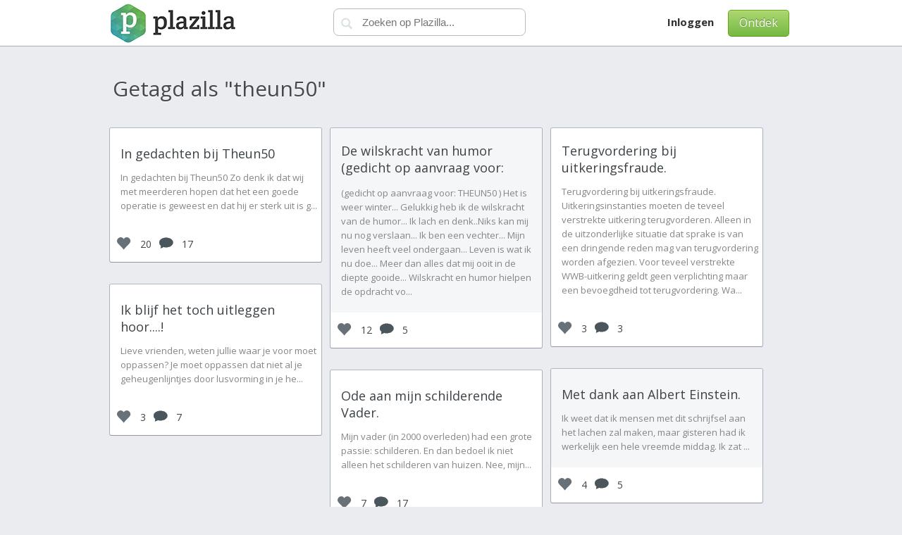

--- FILE ---
content_type: text/html; charset=ascii
request_url: https://plazilla.com/tagged/theun50
body_size: 3406
content:
<!DOCTYPE html>
<html>
<head>
  <meta http-equiv="Content-Type" content="text/html; charset=utf-8">
  <meta name="viewport" content="width=device-width, initial-scale=1">
  <title>Alle artikelen over Theun50 - Plazilla.com</title>
  <link href='//fonts.googleapis.com/css?family=Crete+Round|Open+Sans:400,700' rel='stylesheet' type='text/css'>
  <link rel='stylesheet' media="all" href='/css/version/v7/base.css'>
  <link rel="icon" href="//amz01.plzcdn.com/favicon.ico" type="image/x-icon">
  <link rel="shortcut icon" href="//amz01.plzcdn.com/favicon.ico" type="image/x-icon">
  <meta name="description" content="Vind en volg artikelen met de tag 'Theun50' op Plazilla">
  <script type="text/javascript" src="/js/version/v7/main.js"></script>
</head>
<body style="padding-top:70px;">
  <div id="header-wrap" style="position: fixed;top:0;">
    <div id="headerbar">
      <div class="container">
        <script type="text/javascript">
        $(function() {
        $('#menu').mmenu({
                 searchfield:{
                        add: true,
                        search: false,
                        noResults:false,
                        form:true
                    }
        });
        $("#mmss").click(function(){
         var sv=$("#menu .mm-search input").val();
         window.location.href='/search?q='+sv;
        });

        });
        function mbmns(){
        var docw=$("body").width();
        if($('#mblmnu').is(':visible')){
                $('#mblmnu').hide();
                 $('body').css('margin-left','0px');
                 $('body').css('width','auto');
         }else{
                 $('#mblmnu').show();
                 $('body').css('width',docw+'px');
                 $('body').css('margin-left','250px');
                 $('body').css('overflow-x','hidden');
                 }
        }
        </script>
        <div class="headblock" id="headblocklogo">
          <a id="mobim" style='' href='#menu'></a>
          <div id="logoc">
            <a href="/" id="logo" class="ir">Plazilla</a>
          </div>
        </div>
        <div class="headblock" id="headblocksearch">
          <form action='//plazilla.com/search' method='get'>
            <div id="searchtop">
              <input type="submit" value="" id="searchq"><input type="text" name="q" id="search" placeholder="Zoeken op Plazilla...">
            </div>
          </form>
        </div>
        <div class="headblock" id="headblockright">
          <div id="righttop" style="float:right">
            <div style="float:right" class="buttongreen" id="sgnl">
              <a href="/trending">Ontdek</a>
            </div>
            <div id="toplinks" style="float:right">
              <a id="abtl" style='margin-left:20px;' href="/login"><b>Inloggen</b></a>
            </div>
          </div>
        </div>
      </div>
    </div>
  </div>
  <nav id="menu">
    <ul>
      <li>
        <a href="/about">Wat is Plazilla</a>
      </li>
      <li>
        <a href="/login">Inloggen</a>
      </li>
      <li>
        <a href="/signup">Aanmelden</a>
      </li>
      <li>
        <a href="/privacy">Privacy</a>
      </li>
    </ul>
  </nav>
  <div class="container">
    <script type="text/javascript">

    function checkready(){
    if (typeof Plazilla != "undefined") {
    $(document).ready(function(){
        Plazilla.PagesScrolladdlink="tagged/theun50";
        Plazilla.PagesScrollstart = "0";
        Plazilla.PagesScrollstartr = "0";
        Plazilla.PagesScrollscroll_results = 6;
        Plazilla.PagesScrollscroll_grow = 6;
        Plazilla.PagesScrollpage = "tag";
        Plazilla.PagesScrollexlink="&q=theun50";
        Plazilla.grid = true;
        Plazilla.msnry= new Masonry( '.grid', {});

        Plazilla.PagesScrollinit();
        clearInterval(chrdin); 
        Plazilla.msnry.layout();

    });
    }
    }
    var chrdin=setInterval(function(){checkready();}, 500);
    </script>
    <div id="tagsearch_header" style="float: left; clear: both; width: 100%; margin: 35px 0 0px 0;">
      <h1 class="hdehder">Getagd als "theun50"</h1>
    </div>
    <div id="updatelist" class="grid" style='max-width:980px;float:left;width:100%;'>
      <div class="boxholdtbla">
        <div class="boxtbla" style="">
          <div class="imgholder" style="">
            <a href='/page/4295155946/in-gedachten-bij-theun50'><img src='http://amz02.plzcdn.com/0c59f40ec6a7b4582b6a38155802cdfd_medium.jpg' style='width:300px;' alt=''></a>
          </div>
          <h4 class="pdng"><a href='/page/4295155946/in-gedachten-bij-theun50' title='In gedachten bij Theun50'>In gedachten bij Theun50</a></h4>
          <div class="txt pdng">
            In gedachten bij Theun50 Zo denk ik dat wij met meerderen hopen dat het een goede operatie is geweest en dat hij er sterk uit is g...
          </div>
        </div>
        <div style='width:100%;float:left;'>
          <div style="line-height:50px;float:left;margin:0 10px 0 10px;">
            <div class="votesicon"></div>20
          </div>
          <div style="line-height:50px;float:left;">
            <div class="commentsicon"></div>17
          </div><a class="avatar36x36" href="/yneke" style="float:right;margin:5px 10px 5px 10px;"><img src='http://amz02.plzcdn.com/57f6f1092e0f1d7257c8e20a64ef58c0_small.jpg' alt=''></a>
        </div>
      </div>
      <div class="boxholdtbla">
        <div class="boxtbla" style="background: #F4F6F7;">
          <h4 class="pdng"><a href='/page/4295076936/de-wilskracht-van-humor-gedicht-op-aanvraag-voor-theun50' title='De wilskracht van humor (gedicht op aanvraag voor: THEUN50 )'>De wilskracht van humor (gedicht op aanvraag voor: THEUN50 )</a></h4>
          <div class="txt pdng">
            (gedicht op aanvraag voor: THEUN50 ) Het is weer winter... Gelukkig heb ik de wilskracht van de humor... Ik lach en denk..Niks kan mij nu nog verslaan... Ik ben een vechter... Mijn leven heeft veel ondergaan... Leven is wat ik nu doe... Meer dan alles dat mij ooit in de diepte gooide... Wilskracht en humor hielpen de opdracht vo...
          </div>
        </div>
        <div style='width:100%;float:left;'>
          <div style="line-height:50px;float:left;margin:0 10px 0 10px;">
            <div class="votesicon"></div>12
          </div>
          <div style="line-height:50px;float:left;">
            <div class="commentsicon"></div>5
          </div><a class="avatar36x36" href="/angel-of-truth" style="float:right;margin:5px 10px 5px 10px;"><img src='http://amz02.plzcdn.com/022cd9ea95af2d23b7bae6933738eeb9_36x36.jpg' alt=''></a>
        </div>
      </div>
      <div class="boxholdtbla">
        <div class="boxtbla" style="">
          <h4 class="pdng"><a href='/page/4295182134/terugvordering-bij-uitkeringsfraude' title='Terugvordering bij uitkeringsfraude.'>Terugvordering bij uitkeringsfraude.</a></h4>
          <div class="txt pdng">
            Terugvordering bij uitkeringsfraude. Uitkeringsinstanties moeten de teveel verstrekte uitkering terugvorderen. Alleen in de uitzonderlijke situatie dat sprake is van een dringende reden mag van terugvordering worden afgezien. Voor teveel verstrekte WWB-uitkering geldt geen verplichting maar een bevoegdheid tot terugvordering. Wa...
          </div>
        </div>
        <div style='width:100%;float:left;'>
          <div style="line-height:50px;float:left;margin:0 10px 0 10px;">
            <div class="votesicon"></div>3
          </div>
          <div style="line-height:50px;float:left;">
            <div class="commentsicon"></div>3
          </div><a class="avatar36x36" href="/theun50" style="float:right;margin:5px 10px 5px 10px;"><img src='http://c2.plzcdn.com/ZillaIMG/ac05efdb94fe94b085d79d2496de2170_1389958513_small.jpg' alt=''></a>
        </div>
      </div>
      <div class="boxholdtbla">
        <div class="boxtbla" style="">
          <div class="imgholder" style="">
            <a href='/page/4295181804/ik-blijf-het-toch-uitleggen-hoor'><img src='http://amz02.plzcdn.com/050ff4415a25e654985a7b41685ee0a7_medium.jpg' style='width:300px;' alt=''></a>
          </div>
          <h4 class="pdng"><a href='/page/4295181804/ik-blijf-het-toch-uitleggen-hoor' title='Ik blijf het toch uitleggen hoor....!'>Ik blijf het toch uitleggen hoor....!</a></h4>
          <div class="txt pdng">
            Lieve vrienden, weten jullie waar je voor moet oppassen? Je moet oppassen dat niet al je geheugenlijntjes door lusvorming in je he...
          </div>
        </div>
        <div style='width:100%;float:left;'>
          <div style="line-height:50px;float:left;margin:0 10px 0 10px;">
            <div class="votesicon"></div>3
          </div>
          <div style="line-height:50px;float:left;">
            <div class="commentsicon"></div>7
          </div><a class="avatar36x36" href="/theun50" style="float:right;margin:5px 10px 5px 10px;"><img src='http://c2.plzcdn.com/ZillaIMG/ac05efdb94fe94b085d79d2496de2170_1389958513_small.jpg' alt=''></a>
        </div>
      </div>
      <div class="boxholdtbla">
        <div class="boxtbla" style="background: #F4F6F7;">
          <div class="imgholder" style="">
            <a href='/page/4295181801/met-dank-aan-albert-einstein'><img src='http://amz02.plzcdn.com/ff7fb316ed64ce3d1fd5fdcd1bc05eff_medium.jpg' style='width:300px;' alt=''></a>
          </div>
          <h4 class="pdng"><a href='/page/4295181801/met-dank-aan-albert-einstein' title='Met dank aan Albert Einstein.'>Met dank aan Albert Einstein.</a></h4>
          <div class="txt pdng">
            Ik weet dat ik mensen met dit schrijfsel aan het lachen zal maken, maar gisteren had ik werkelijk een hele vreemde middag. Ik zat ...
          </div>
        </div>
        <div style='width:100%;float:left;'>
          <div style="line-height:50px;float:left;margin:0 10px 0 10px;">
            <div class="votesicon"></div>4
          </div>
          <div style="line-height:50px;float:left;">
            <div class="commentsicon"></div>5
          </div><a class="avatar36x36" href="/theun50" style="float:right;margin:5px 10px 5px 10px;"><img src='http://c2.plzcdn.com/ZillaIMG/ac05efdb94fe94b085d79d2496de2170_1389958513_small.jpg' alt=''></a>
        </div>
      </div>
      <div class="boxholdtbla">
        <div class="boxtbla" style="">
          <div class="imgholder" style="">
            <a href='/page/4295181568/ode-aan-mijn-schilderende-vader'><img src='http://amz02.plzcdn.com/e095c7b707adb122bbdc0f09c516fae1_medium.jpg' style='width:300px;' alt=''></a>
          </div>
          <h4 class="pdng"><a href='/page/4295181568/ode-aan-mijn-schilderende-vader' title='Ode aan mijn schilderende Vader.'>Ode aan mijn schilderende Vader.</a></h4>
          <div class="txt pdng">
            Mijn vader (in 2000 overleden) had een grote passie: schilderen. En dan bedoel ik niet alleen het schilderen van huizen. Nee, mijn...
          </div>
        </div>
        <div style='width:100%;float:left;'>
          <div style="line-height:50px;float:left;margin:0 10px 0 10px;">
            <div class="votesicon"></div>7
          </div>
          <div style="line-height:50px;float:left;">
            <div class="commentsicon"></div>17
          </div><a class="avatar36x36" href="/theun50" style="float:right;margin:5px 10px 5px 10px;"><img src='http://c2.plzcdn.com/ZillaIMG/ac05efdb94fe94b085d79d2496de2170_1389958513_small.jpg' alt=''></a>
        </div>
      </div>
    </div>
    <div id="footerload" style="margin: 0px auto 0px auto;">
      <div style="float:left;text-align:center;width:100%;"><img src="/img/loading.gif" id="ldajx" alt="" style="margin:20px auto;"></div>
    </div>
    <div id="footer">
      <ul>
        <li>
          <a href="/privacy">Privacy</a>
        </li>
        <li>
          <a href="/help">Hulp</a>
        </li>
        <li>
          <a href="/abuse">Misbruik</a>
        </li>
        <li>
          <a href="/trending">Trending</a>
        </li>
        <li>
          <a href="/newpages">Nieuw</a>
        </li>
        <li>
          <a href="/privacy">Privacy</a>
        </li>
        <li>
          <a href="/users">Gebruikers</a>
        </li>
        <li>&copy; <a href="/about">Plazilla</a>
        </li>
      </ul>
    </div>
  </div>
<script defer src="https://static.cloudflareinsights.com/beacon.min.js/vcd15cbe7772f49c399c6a5babf22c1241717689176015" integrity="sha512-ZpsOmlRQV6y907TI0dKBHq9Md29nnaEIPlkf84rnaERnq6zvWvPUqr2ft8M1aS28oN72PdrCzSjY4U6VaAw1EQ==" data-cf-beacon='{"version":"2024.11.0","token":"2d2996637fec42ba862c4afa246f87e1","r":1,"server_timing":{"name":{"cfCacheStatus":true,"cfEdge":true,"cfExtPri":true,"cfL4":true,"cfOrigin":true,"cfSpeedBrain":true},"location_startswith":null}}' crossorigin="anonymous"></script>
</body>
</html>
